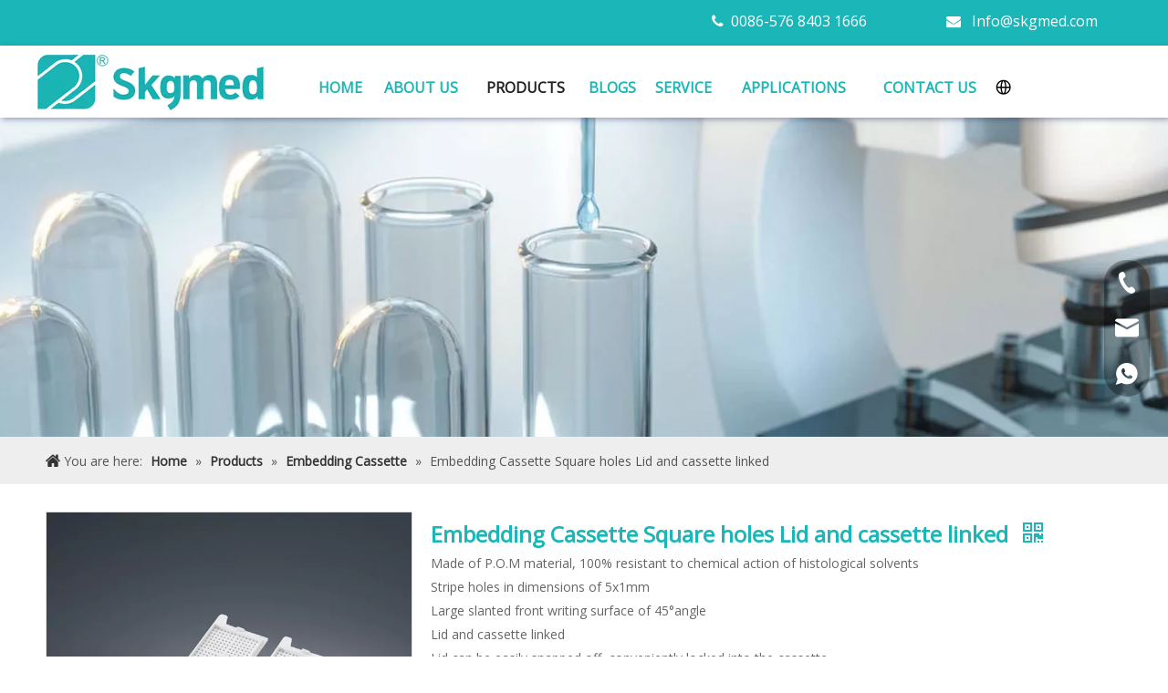

--- FILE ---
content_type: text/css;charset=UTF-8
request_url: https://jmrorwxhjkmjli5q-static.micyjz.com/theme/oijlKBpjkqRliSpjkqRlkSjjimRljSrmRmjSjrrljprkimliij/style/style.css
body_size: -70
content:
#siteblocks-setting-wrap-nkpqWrRuZiPE .qiaoxin8039 .more:hover, .qiaoxin8039 .more:hover .backstage-componet-bd {
background-color: #232d65;
}
/*.qiaoxin8039 .more, .qiaoxin8039 .more .backstage-componet-bd {
	background-color: #ffffff!important;
  color:#ffffff!important
}*/
#siteblocks-setting-wrap-pmpqMrRaOPNj .QX-11228269 .owl-dots .owl-dot {
	background-color:#ffffff!important;
  background:#ffffff!important;
  opacity:1!important;
}
#siteblocks-setting-wrap-pmpqMrRaOPNj .QX-11228269 .owl-dots .active {
	background-color:#229a71!important;  
}
@media(max-width:600px){
	#component_nvKLMNerBFPE > div > div.sitewidget-hd.sitewidget-all > h2 > span{
		top:-37px;
	}
}
/*#siteblocks-setting-wrap-lZKghrckEVGt > DIV > DIV > DIV:nth-child(1) > DIV {
	display:none !important;
}
#siteblocks-setting-wrap-lZKghrckEVGt > DIV > DIV > DIV:nth-child(1) {
	display:none !important;
}*/